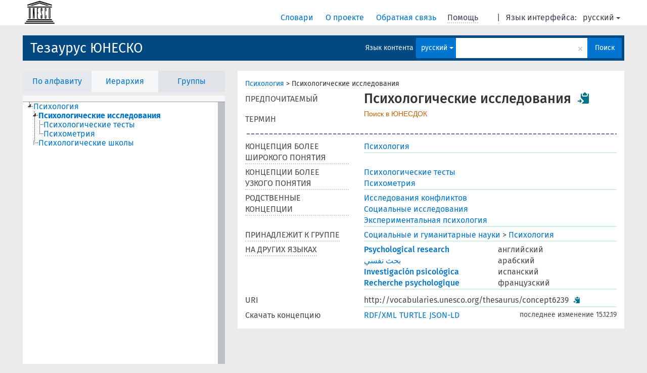

--- FILE ---
content_type: text/html; charset=UTF-8
request_url: https://vocabularies.unesco.org/browser/thesaurus/ru/page/?uri=http%3A%2F%2Fvocabularies.unesco.org%2Fthesaurus%2Fconcept6239
body_size: 6082
content:
<!DOCTYPE html>
<html dir="ltr" lang="ru">
<head>
<base href="https://vocabularies.unesco.org/browser/">
<link rel="shortcut icon" href="favicon.ico">
<meta http-equiv="X-UA-Compatible" content="IE=Edge">
<meta http-equiv="Content-Type" content="text/html; charset=UTF-8">
<meta name="viewport" content="width=device-width, initial-scale=1.0">
<link href="vendor/components/jqueryui/themes/cupertino/jquery-ui.min.css" media="screen, print" rel="stylesheet" type="text/css">
<link href="vendor/twitter/bootstrap/dist/css/bootstrap.min.css" media="screen, print" rel="stylesheet" type="text/css">
<link href="vendor/vakata/jstree/dist/themes/default/style.min.css" media="screen, print" rel="stylesheet" type="text/css">
<link href="vendor/davidstutz/bootstrap-multiselect/dist/css/bootstrap-multiselect.css" media="screen, print" rel="stylesheet" type="text/css">
<link href="resource/css/jquery.mCustomScrollbar.css" rel="stylesheet" type="text/css" />
<link href="resource/css/jquery.qtip.min.css" rel="stylesheet" type="text/css" />
<link href="resource/css/fira.css" media="screen, print" rel="stylesheet" type="text/css">
<link href="resource/css/styles.css" media="screen, print" rel="stylesheet" type="text/css">
<link href="resource/css/rtl.css" media="screen, print" rel="stylesheet" type="text/css">
<link href="resource/css/rtl-jquery.qtip.min.css" rel="stylesheet" type="text/css" />
<link href="resource/css/stylesheet.css" media="screen, print" rel="stylesheet" type="text/css">

<title>: thesaurus: Психологические исследования</title>
</head>
<body class="vocab-thesaurus">
  <div id="skiptocontent">
    <a href="thesaurus/ru/page/?uri=http%3A%2F%2Fvocabularies.unesco.org%2Fthesaurus%2Fconcept6239#maincontent">skip to main content</a>
  </div>
  <div class="topbar-white">    <div class="topbar topbar-white">
      <a  class="service-ru" href="ru/"><h1 id="service-name"></h1></a>
<div id="language" class="dropdown"><span class="navigation-font">|</span>
  <span class="navigation-font">Язык интерфейса:</span>
  <button type="button" class="btn btn-default dropdown-toggle navigation-font" data-toggle="dropdown">русский<span class="caret"></span></button>
  <ul class="dropdown-menu dropdown-menu-right">
      <li><a id="language-en" class="versal" href="thesaurus/en/page/?uri=http%3A%2F%2Fvocabularies.unesco.org%2Fthesaurus%2Fconcept6239"> English</a></li>
        <li><a id="language-fr" class="versal" href="thesaurus/fr/page/?uri=http%3A%2F%2Fvocabularies.unesco.org%2Fthesaurus%2Fconcept6239"> français</a></li>
        <li><a id="language-es" class="versal" href="thesaurus/es/page/?uri=http%3A%2F%2Fvocabularies.unesco.org%2Fthesaurus%2Fconcept6239"> español</a></li>
        <li><a id="language-ar" class="versal" href="thesaurus/ar/page/?uri=http%3A%2F%2Fvocabularies.unesco.org%2Fthesaurus%2Fconcept6239"> العربية</a></li>
          </ul>
</div>
<div id="navigation">
  <a href="ru/" id="navi1" class="navigation-font" >
  Словари  </a>
  <a href="ru/about" id="navi2" class="navigation-font">
  О проекте  </a>
  <a href="thesaurus/ru/feedback" id="navi3" class="navigation-font">
  Обратная связь  </a>
  <span id="navi4" title="Наведите указатель мыши на текст с пунктирным подчеркиванием, чтобы увидеть информацию о свойстве.<br /><br />Для сокращения поиска, пожалуйста, используйте символ * как в *животное или *патент*. В конце поисковых слов, поиск будет сокращён автоматически, даже если символ сокращения не введён вручную: таким образом, кот выдаст те же результаты, что и кот*.">
    <span class="navigation-font">Помощь</span>
  </span>
</div>

<!-- top-bar ENDS HERE -->
    </div>
  </div>    <div class="headerbar">
    <div class="row"><div class="headerbar-coloured"></div><div class="header-left">
  <h1><a href="thesaurus/ru/">Тезаурус ЮНЕСКО</a></h1>
</div>
<div class="header-float">

  <div class="search-vocab-text"><p>Язык контента</p></div>    <form class="navbar-form" role="search" name="text-search" action="thesaurus/ru/search">
    <input style="display: none" name="clang" value="ru" id="lang-input">
    <div class="input-group">
      <div class="input-group-btn">
        <label class="sr-only" for="lang-dropdown-toggle">Язык контента и поиска</label>
        <button type="button" class="btn btn-default dropdown-toggle" data-toggle="dropdown" id="lang-dropdown-toggle">русский</button>
        <ul class="dropdown-menu">
                            <li><a href="thesaurus/ru/page/?clang=en&amp;uri=http%3A%2F%2Fvocabularies.unesco.org%2Fthesaurus%2Fconcept6239" class="lang-button" hreflang="en">английский</a></li>
                    <li><a href="thesaurus/ru/page/?clang=ar&amp;uri=http%3A%2F%2Fvocabularies.unesco.org%2Fthesaurus%2Fconcept6239" class="lang-button" hreflang="ar">арабский</a></li>
                    <li><a href="thesaurus/ru/page/?clang=es&amp;uri=http%3A%2F%2Fvocabularies.unesco.org%2Fthesaurus%2Fconcept6239" class="lang-button" hreflang="es">испанский</a></li>
                    <li><a href="thesaurus/ru/page/?uri=http%3A%2F%2Fvocabularies.unesco.org%2Fthesaurus%2Fconcept6239" class="lang-button" hreflang="ru">русский</a></li>
                    <li><a href="thesaurus/ru/page/?clang=fr&amp;uri=http%3A%2F%2Fvocabularies.unesco.org%2Fthesaurus%2Fconcept6239" class="lang-button" hreflang="fr">французский</a></li>
                            <li><a href="thesaurus/ru/page/?uri=http://vocabularies.unesco.org/thesaurus/concept6239&clang=ru&anylang=on" class="lang-button lang-button-all">Любой язык</a><input name="anylang" type="checkbox"></li>
        </ul>
      </div><!-- /btn-group -->
      <label class="sr-only" for="search-field">Введите термин для поиска</label>
      <input id="search-field" type="text" class="form-control" name="q" value="">
      <div class="input-group-btn">
        <label class="sr-only" for="search-all-button">Найти</label>
        <button id="search-all-button" type="submit" class="btn btn-primary">Поиск</button>
      </div>
    </div>
    <div id="search-from-all-vocabularies-radio-buttons">
      <input type="radio" id="all-languages-true" name="anylang" value="on"
      onClick="createCookie('SKOSMOS_SEARCH_ALL', this.value , 365);" />
    </div>
      </form>
</div>
</div>  </div>
    <div class="main-container">
        <div id="sidebar">
                <div class="sidebar-buttons">
        <ul class="nav nav-tabs">
                                            <li id="alpha"><a href="thesaurus/ru/index">По алфавиту</a></li>
                          <li id="hierarchy" class="active"><a href="#" id="hier-trigger">Иерархия</a></li>
                          <li id="groups"><a href="thesaurus/ru/groups">Группы</a></li>
                                                  </ul>
      </div>
              <ul class="pagination">
                </ul>
      
      <div class="sidebar-grey  concept-hierarchy">
        <div id="alphabetical-menu">
                  </div>
              </div>
              </div>
    
            <div id="maincontent">
                  <div class="content">
                           <div class="concept-info">
      <div class="concept-main">
                                            <div class="crumb-path">
                        <a class="propertyvalue bread-crumb" href="thesaurus/ru/page/?uri=http%3A%2F%2Fvocabularies.unesco.org%2Fthesaurus%2Fconcept392">Психология</a><span class="bread-crumb"> > </span>
                                                <span class="bread-crumb propertylabel-pink">Психологические исследования</span>
                                                </div>
                              <div class="row"><div class="property-label property-label-pref"><span class="versal">ПРЕДПОЧИТАЕМЫЙ ТЕРМИН</span></div><div class="property-value-column"><span class="prefLabel conceptlabel" id="pref-label">Психологические исследования</span>        &nbsp;<button type="button" data-toggle="tooltip" data-placement="button" title="Copy to clipboard" class="btn btn-default btn-xs copy-clipboard" for="#pref-label"><span class="glyphicon glyphicon-copy" aria-hidden="true"></span></button><!-- inclusion du lien de recherche -->
        		&nbsp;
				    
		        <a class="unesdoc" href="https://unesdoc.unesco.org/query?q=subjectConcept_s:concept6239&locale=ru&queryDisplay=Психологические исследования" target="_blank" title="Поиск в ЮНЕСДОК – цифровом репозитории и библиотечном каталоге ЮНЕСКО">
                Поиск в ЮНЕСДОК
        </a><!-- fin inclusion du lien de recherche --></div><div class="col-md-12"><div class="preflabel-spacer"></div></div></div>                       <div class="row">
          <div class="property-label">
            <span class="versal property-click" title="Концепция более широкого понятия">КОНЦЕПЦИЯ БОЛЕЕ ШИРОКОГО ПОНЯТИЯ</span>
          </div>
          <div class="property-value-column"><div class="property-value-wrapper">
                <ul>
                     <li>
                                                                               <a href="thesaurus/ru/page/?uri=http%3A%2F%2Fvocabularies.unesco.org%2Fthesaurus%2Fconcept392"> Психология</a>
                                                                                                      </li>
                </ul>
                </div></div></div>
                               <div class="row">
          <div class="property-label">
            <span class="versal property-click" title="Концепции более узкого понятия.">КОНЦЕПЦИИ БОЛЕЕ УЗКОГО ПОНЯТИЯ</span>
          </div>
          <div class="property-value-column"><div class="property-value-wrapper">
                <ul>
                     <li>
                                                                               <a href="thesaurus/ru/page/?uri=http%3A%2F%2Fvocabularies.unesco.org%2Fthesaurus%2Fconcept9430"> Психологические тесты</a>
                                                                                                      </li>
                     <li>
                                                                               <a href="thesaurus/ru/page/?uri=http%3A%2F%2Fvocabularies.unesco.org%2Fthesaurus%2Fconcept15670"> Психометрия</a>
                                                                                                      </li>
                </ul>
                </div></div></div>
                               <div class="row">
          <div class="property-label">
            <span class="versal property-click" title="Концепции, связанные с этой концепцией.">РОДСТВЕННЫЕ КОНЦЕПЦИИ</span>
          </div>
          <div class="property-value-column"><div class="property-value-wrapper">
                <ul>
                     <li>
                                                                               <a href="thesaurus/ru/page/?uri=http%3A%2F%2Fvocabularies.unesco.org%2Fthesaurus%2Fconcept6236"> Исследования конфликтов</a>
                                                                                                      </li>
                     <li>
                                                                               <a href="thesaurus/ru/page/?uri=http%3A%2F%2Fvocabularies.unesco.org%2Fthesaurus%2Fconcept378"> Социальные исследования</a>
                                                                                                      </li>
                     <li>
                                                                               <a href="thesaurus/ru/page/?uri=http%3A%2F%2Fvocabularies.unesco.org%2Fthesaurus%2Fconcept10602"> Экспериментальная психология</a>
                                                                                                      </li>
                </ul>
                </div></div></div>
                          <div class="row">
        <div class="property-label"><span class="versal property-click" title="Группа, которой принадлежит концепция." >ПРИНАДЛЕЖИТ К ГРУППЕ</span></div>
        <div class="property-value-column"><div class="property-value-wrapper">
          <ul>
                        <li>
                              <a class="versal" href="thesaurus/ru/page/?uri=http%3A%2F%2Fvocabularies.unesco.org%2Fthesaurus%2Fdomain4">Социальные и гуманитарные науки</a>
                <span class="versal"> &#62; </span>                              <a class="versal" href="thesaurus/ru/page/?uri=http%3A%2F%2Fvocabularies.unesco.org%2Fthesaurus%2Fmt4.10">Психология</a>
                                            </li>
                    </ul>
        </div></div>
      </div>
                        <div class="row">
        <div class="property-label"><span class="versal property-click" title="Термины для концепции на других языках." >НА ДРУГИХ ЯЗЫКАХ</span></div>
        <div class="property-value-column"><div class="property-value-wrapper">
                                              <div class="row other-languages first-of-language">
                <div class="col-xs-6 versal versal-pref"><a href='thesaurus/ru/page/?clang=en&amp;uri=http%3A%2F%2Fvocabularies.unesco.org%2Fthesaurus%2Fconcept6239' hreflang='en'>Psychological research</a></div>
                <div class="col-xs-6 versal"><p>английский</p></div>
              </div>
                                                              <div class="row other-languages first-of-language">
                <div class="col-xs-6 versal versal-pref"><a href='thesaurus/ru/page/?clang=ar&amp;uri=http%3A%2F%2Fvocabularies.unesco.org%2Fthesaurus%2Fconcept6239' hreflang='ar'>بحث نفسي</a></div>
                <div class="col-xs-6 versal"><p>арабский</p></div>
              </div>
                                                              <div class="row other-languages first-of-language">
                <div class="col-xs-6 versal versal-pref"><a href='thesaurus/ru/page/?clang=es&amp;uri=http%3A%2F%2Fvocabularies.unesco.org%2Fthesaurus%2Fconcept6239' hreflang='es'>Investigación psicológica</a></div>
                <div class="col-xs-6 versal"><p>испанский</p></div>
              </div>
                                                              <div class="row other-languages first-of-language">
                <div class="col-xs-6 versal versal-pref"><a href='thesaurus/ru/page/?clang=fr&amp;uri=http%3A%2F%2Fvocabularies.unesco.org%2Fthesaurus%2Fconcept6239' hreflang='fr'>Recherche psychologique</a></div>
                <div class="col-xs-6 versal"><p>французский</p></div>
              </div>
                                              </div>
        </div></div>
              <div class="row">
            <div class="property-label"><span class="versal">URI</span></div>
            <div class="property-value-column"><div class="property-value-wrapper"><span class="versal uri-input-box" id="uri-input-box">http://vocabularies.unesco.org/thesaurus/concept6239</span> <button type="button" data-toggle="tooltip" data-placement="button" title="Copy to clipboard" class="btn btn-default btn-xs copy-clipboard" for="#uri-input-box"><span class="glyphicon glyphicon-copy" aria-hidden="true"></span></button></div></div>
        </div>
        <div class="row">
            <div class="property-label"><span class="versal">Скачать концепцию</span></div>
            <div class="property-value-column">
<span class="versal concept-download-links"><a href="rest/v1/thesaurus/data?uri=http%3A%2F%2Fvocabularies.unesco.org%2Fthesaurus%2Fconcept6239&amp;format=application/rdf%2Bxml">RDF/XML</a>
          <a href="rest/v1/thesaurus/data?uri=http%3A%2F%2Fvocabularies.unesco.org%2Fthesaurus%2Fconcept6239&amp;format=text/turtle">
            TURTLE</a>
          <a href="rest/v1/thesaurus/data?uri=http%3A%2F%2Fvocabularies.unesco.org%2Fthesaurus%2Fconcept6239&amp;format=application/ld%2Bjson">JSON-LD</a>
        </span><span class="versal date-info"> последнее изменение 15.12.19</span>            </div>
        </div>
      </div>
                </div>
    
        </div>
    </div>
            <footer id="footer"></footer>
  </div>
  <script type="text/javascript">
<!-- translations needed in javascript -->
var noResultsTranslation = "Нет результатов";
var loading_text = "Загружается";
var jstree_loading = "Загружается ...";
var results_disp = "Все результаты показаны: %d";
var all_vocabs  = "из всех";
var n_selected = "выбранно";
var missing_value = "Значение является обязательным и не может быть пустым";
var expand = "Show all breadcrumb paths";
var hiertrans = "Иерархия";

<!-- variables passed through to javascript -->
var lang = "ru";
var content_lang = "ru";
var vocab = "thesaurus";
var uri = "http://vocabularies.unesco.org/thesaurus/concept6239";
var prefLabels = [{"lang": "ru","label": "Психологические исследования"},{"lang": "en", "label": "Psychological research"},{"lang": "ar", "label": "بحث نفسي"},{"lang": "es", "label": "Investigación psicológica"},{"lang": "fr", "label": "Recherche psychologique"}];
var uriSpace = "https://vocabularies.unesco.org/thesaurus/";
var showNotation = true;
var languageOrder = ["ru","en","ar","es","fr"];
</script>

<script type="application/ld+json">
{"@context":{"skos":"http://www.w3.org/2004/02/skos/core#","isothes":"http://purl.org/iso25964/skos-thes#","rdfs":"http://www.w3.org/2000/01/rdf-schema#","owl":"http://www.w3.org/2002/07/owl#","dct":"http://purl.org/dc/terms/","dc11":"http://purl.org/dc/elements/1.1/","uri":"@id","type":"@type","lang":"@language","value":"@value","graph":"@graph","label":"rdfs:label","prefLabel":"skos:prefLabel","altLabel":"skos:altLabel","hiddenLabel":"skos:hiddenLabel","broader":"skos:broader","narrower":"skos:narrower","related":"skos:related","inScheme":"skos:inScheme","schema":"http://schema.org/","wd":"http://www.wikidata.org/entity/","wdt":"http://www.wikidata.org/prop/direct/","thesaurus":"https://vocabularies.unesco.org/thesaurus/"},"graph":[{"uri":"http://vocabularies.unesco.org/thesaurus","type":"skos:ConceptScheme","prefLabel":[{"lang":"en","value":"UNESCO Thesaurus"},{"lang":"fr","value":"Thésaurus de l'UNESCO"},{"lang":"ru","value":"Тезаурус ЮНЕСКО"},{"lang":"ar","value":"مكنز اليونسكو"},{"lang":"es","value":"Tesauro de la UNESCO"}]},{"uri":"http://vocabularies.unesco.org/thesaurus/concept10602","type":"skos:Concept","prefLabel":[{"lang":"es","value":"Psicología experimental"},{"lang":"ru","value":"Экспериментальная психология"},{"lang":"en","value":"Experimental psychology"},{"lang":"ar","value":"علم النفس التجريبي"},{"lang":"fr","value":"Psychologie expérimentale"}],"related":{"uri":"http://vocabularies.unesco.org/thesaurus/concept6239"}},{"uri":"http://vocabularies.unesco.org/thesaurus/concept15670","type":"skos:Concept","broader":{"uri":"http://vocabularies.unesco.org/thesaurus/concept6239"},"prefLabel":[{"lang":"ru","value":"Психометрия"},{"lang":"es","value":"Psicometría"},{"lang":"en","value":"Psychometrics"},{"lang":"fr","value":"Psychométrie"},{"lang":"ar","value":"قياسات نفسية"}]},{"uri":"http://vocabularies.unesco.org/thesaurus/concept378","type":"skos:Concept","prefLabel":[{"lang":"ar","value":"بحث اجتماعي"},{"lang":"en","value":"Social research"},{"lang":"fr","value":"Recherche sociale"},{"lang":"es","value":"Investigación social"},{"lang":"ru","value":"Социальные исследования"}],"related":{"uri":"http://vocabularies.unesco.org/thesaurus/concept6239"}},{"uri":"http://vocabularies.unesco.org/thesaurus/concept392","type":"skos:Concept","narrower":{"uri":"http://vocabularies.unesco.org/thesaurus/concept6239"},"prefLabel":[{"lang":"en","value":"Psychology"},{"lang":"fr","value":"Psychologie"},{"lang":"ar","value":"علم النفس"},{"lang":"es","value":"Psicología"},{"lang":"ru","value":"Психология"}]},{"uri":"http://vocabularies.unesco.org/thesaurus/concept6236","type":"skos:Concept","prefLabel":[{"lang":"fr","value":"Recherche sur les conflits"},{"lang":"en","value":"Conflict research"},{"lang":"ar","value":"بحوث الصراع"},{"lang":"es","value":"Investigación sobre los conflictos"},{"lang":"ru","value":"Исследования конфликтов"}],"related":{"uri":"http://vocabularies.unesco.org/thesaurus/concept6239"}},{"uri":"http://vocabularies.unesco.org/thesaurus/concept6239","type":"skos:Concept","dct:modified":{"type":"http://www.w3.org/2001/XMLSchema#dateTime","value":"2019-12-15T14:08:05Z"},"broader":{"uri":"http://vocabularies.unesco.org/thesaurus/concept392"},"hiddenLabel":{"lang":"es","value":"Investigacion psicologica"},"inScheme":{"uri":"http://vocabularies.unesco.org/thesaurus"},"narrower":[{"uri":"http://vocabularies.unesco.org/thesaurus/concept15670"},{"uri":"http://vocabularies.unesco.org/thesaurus/concept9430"}],"prefLabel":[{"lang":"en","value":"Psychological research"},{"lang":"ru","value":"Психологические исследования"},{"lang":"fr","value":"Recherche psychologique"},{"lang":"ar","value":"بحث نفسي"},{"lang":"es","value":"Investigación psicológica"}],"related":[{"uri":"http://vocabularies.unesco.org/thesaurus/concept6236"},{"uri":"http://vocabularies.unesco.org/thesaurus/concept378"},{"uri":"http://vocabularies.unesco.org/thesaurus/concept10602"}]},{"uri":"http://vocabularies.unesco.org/thesaurus/concept9430","type":"skos:Concept","broader":{"uri":"http://vocabularies.unesco.org/thesaurus/concept6239"},"prefLabel":[{"lang":"ru","value":"Психологические тесты"},{"lang":"es","value":"Test psicológico"},{"lang":"ar","value":"اختبارات نفسية"},{"lang":"en","value":"Psychological tests"},{"lang":"fr","value":"Test psychologique"}]},{"uri":"http://vocabularies.unesco.org/thesaurus/domain4","type":["isothes:ConceptGroup","http://vocabularies.unesco.org/ontology#Domain","skos:Collection"],"skos:member":{"uri":"http://vocabularies.unesco.org/thesaurus/mt4.10"},"prefLabel":[{"lang":"ru","value":"Социальные и гуманитарные науки"},{"lang":"en","value":"Social and human sciences"},{"lang":"fr","value":"Sciences sociales et humaines"},{"lang":"ar","value":"علوم اجتماعية وانسانية"},{"lang":"es","value":"Ciencias sociales y humanas"}]},{"uri":"http://vocabularies.unesco.org/thesaurus/mt4.10","type":["isothes:ConceptGroup","http://vocabularies.unesco.org/ontology#MicroThesaurus","skos:Collection"],"skos:member":{"uri":"http://vocabularies.unesco.org/thesaurus/concept6239"},"prefLabel":[{"lang":"en","value":"Psychology"},{"lang":"fr","value":"Psychologie"},{"lang":"ar","value":"علم النفس"},{"lang":"es","value":"Psicología"},{"lang":"ru","value":"Психология"}]},{"uri":"skos:Concept","type":"owl:Class"}]}
</script>
<script type="text/javascript" src="vendor/components/jquery/jquery.min.js"></script>
<script type="text/javascript" src="vendor/components/jqueryui/jquery-ui.min.js"></script>
<script type="text/javascript" src="vendor/components/handlebars.js/handlebars.min.js"></script>
<script type="text/javascript" src="vendor/vakata/jstree/dist/jstree.min.js"></script>
<script type="text/javascript" src="vendor/twitter/typeahead.js/dist/typeahead.bundle.min.js"></script>
<script type="text/javascript" src="vendor/medialize/uri.js/src/URI.min.js"></script>
<script type="text/javascript" src="vendor/davidstutz/bootstrap-multiselect/dist/js/bootstrap-multiselect.js"></script>
<script type="text/javascript" src="vendor/twitter/bootstrap/dist/js/bootstrap.js"></script>
<script type="text/javascript" src="vendor/grimmlink/qtip2/dist/jquery.qtip.min.js"></script>
<script type="text/javascript" src="vendor/etdsolutions/waypoints/jquery.waypoints.min.js"></script>
<script type="text/javascript" src="vendor/newerton/jquery-mousewheel/jquery.mousewheel.min.js"></script>
<script type="text/javascript" src="vendor/pamelafox/lscache/lscache.min.js"></script>
<script type="text/javascript" src="vendor/malihu/malihu-custom-scrollbar-plugin/jquery.mCustomScrollbar.concat.min.js"></script>
<script type="text/javascript" src="resource/js/config.js"></script>
<script type="text/javascript" src="resource/js/hierarchy.js"></script>
<script type="text/javascript" src="resource/js/groups.js"></script>
<script type="text/javascript" src="resource/js/scripts.js"></script>
<script type="text/javascript" src="resource/js/docready.js"></script>

  <!-- If you want to include something (analytics script etc.) on all the pages insert it here. -->
<script>
  (function(i,s,o,g,r,a,m){i['GoogleAnalyticsObject']=r;i[r]=i[r]||function(){
  (i[r].q=i[r].q||[]).push(arguments)},i[r].l=1*new Date();a=s.createElement(o),
  m=s.getElementsByTagName(o)[0];a.async=1;a.src=g;m.parentNode.insertBefore(a,m)
  })(window,document,'script','//www.google-analytics.com/analytics.js','ga');
  ga('create', 'UA-5140528-3', 'auto');
  ga('send', 'pageview');
</script>

<!-- Google tag (gtag.js) -->
<script async src=https://www.googletagmanager.com/gtag/js?id=G-THLWYXDXL5></script> <script> window.dataLayer = window.dataLayer || []; function gtag(){dataLayer.push(arguments);} gtag('js', new Date()); gtag('config', 'G-THLWYXDXL5'); </script>
<!-- _  -->
  </body>
</html>


--- FILE ---
content_type: application/javascript
request_url: https://vocabularies.unesco.org/browser/vendor/medialize/uri.js/src/URI.min.js
body_size: 15152
content:
/*! URI.js v1.19.0 http://medialize.github.io/URI.js/ */
/* build contains: IPv6.js, punycode.js, SecondLevelDomains.js, URI.js, URITemplate.js */
(function(f,n){"object"===typeof module&&module.exports?module.exports=n():"function"===typeof define&&define.amd?define(n):f.IPv6=n(f)})(this,function(f){var n=f&&f.IPv6;return{best:function(h){h=h.toLowerCase().split(":");var k=h.length,b=8;""===h[0]&&""===h[1]&&""===h[2]?(h.shift(),h.shift()):""===h[0]&&""===h[1]?h.shift():""===h[k-1]&&""===h[k-2]&&h.pop();k=h.length;-1!==h[k-1].indexOf(".")&&(b=7);var q;for(q=0;q<k&&""!==h[q];q++);if(q<b)for(h.splice(q,1,"0000");h.length<b;)h.splice(q,0,"0000");
for(q=0;q<b;q++){k=h[q].split("");for(var f=0;3>f;f++)if("0"===k[0]&&1<k.length)k.splice(0,1);else break;h[q]=k.join("")}k=-1;var n=f=0,g=-1,p=!1;for(q=0;q<b;q++)p?"0"===h[q]?n+=1:(p=!1,n>f&&(k=g,f=n)):"0"===h[q]&&(p=!0,g=q,n=1);n>f&&(k=g,f=n);1<f&&h.splice(k,f,"");k=h.length;b="";""===h[0]&&(b=":");for(q=0;q<k;q++){b+=h[q];if(q===k-1)break;b+=":"}""===h[k-1]&&(b+=":");return b},noConflict:function(){f.IPv6===this&&(f.IPv6=n);return this}}});
(function(f){function n(b){throw new RangeError(w[b]);}function h(b,e){for(var g=b.length,h=[];g--;)h[g]=e(b[g]);return h}function k(b,e){var g=b.split("@"),f="";1<g.length&&(f=g[0]+"@",b=g[1]);b=b.replace(C,".");g=b.split(".");g=h(g,e).join(".");return f+g}function b(b){for(var e=[],g=0,h=b.length,f,a;g<h;)f=b.charCodeAt(g++),55296<=f&&56319>=f&&g<h?(a=b.charCodeAt(g++),56320==(a&64512)?e.push(((f&1023)<<10)+(a&1023)+65536):(e.push(f),g--)):e.push(f);return e}function q(b){return h(b,function(b){var e=
"";65535<b&&(b-=65536,e+=t(b>>>10&1023|55296),b=56320|b&1023);return e+=t(b)}).join("")}function z(b,e){return b+22+75*(26>b)-((0!=e)<<5)}function u(b,g,h){var f=0;b=h?e(b/700):b>>1;for(b+=e(b/g);455<b;f+=36)b=e(b/35);return e(f+36*b/(b+38))}function g(b){var g=[],h=b.length,f=0,k=128,a=72,c,d;var l=b.lastIndexOf("-");0>l&&(l=0);for(c=0;c<l;++c)128<=b.charCodeAt(c)&&n("not-basic"),g.push(b.charCodeAt(c));for(l=0<l?l+1:0;l<h;){c=f;var m=1;for(d=36;;d+=36){l>=h&&n("invalid-input");var x=b.charCodeAt(l++);
x=10>x-48?x-22:26>x-65?x-65:26>x-97?x-97:36;(36<=x||x>e((2147483647-f)/m))&&n("overflow");f+=x*m;var p=d<=a?1:d>=a+26?26:d-a;if(x<p)break;x=36-p;m>e(2147483647/x)&&n("overflow");m*=x}m=g.length+1;a=u(f-c,m,0==c);e(f/m)>2147483647-k&&n("overflow");k+=e(f/m);f%=m;g.splice(f++,0,k)}return q(g)}function p(g){var h,f,k,p=[];g=b(g);var a=g.length;var c=128;var d=0;var l=72;for(k=0;k<a;++k){var m=g[k];128>m&&p.push(t(m))}for((h=f=p.length)&&p.push("-");h<a;){var x=2147483647;for(k=0;k<a;++k)m=g[k],m>=c&&
m<x&&(x=m);var q=h+1;x-c>e((2147483647-d)/q)&&n("overflow");d+=(x-c)*q;c=x;for(k=0;k<a;++k)if(m=g[k],m<c&&2147483647<++d&&n("overflow"),m==c){var r=d;for(x=36;;x+=36){m=x<=l?1:x>=l+26?26:x-l;if(r<m)break;var A=r-m;r=36-m;p.push(t(z(m+A%r,0)));r=e(A/r)}p.push(t(z(r,0)));l=u(d,q,h==f);d=0;++h}++d;++c}return p.join("")}var D="object"==typeof exports&&exports&&!exports.nodeType&&exports,A="object"==typeof module&&module&&!module.nodeType&&module,B="object"==typeof global&&global;if(B.global===B||B.window===
B||B.self===B)f=B;var E=/^xn--/,r=/[^\x20-\x7E]/,C=/[\x2E\u3002\uFF0E\uFF61]/g,w={overflow:"Overflow: input needs wider integers to process","not-basic":"Illegal input >= 0x80 (not a basic code point)","invalid-input":"Invalid input"},e=Math.floor,t=String.fromCharCode,y;var v={version:"1.3.2",ucs2:{decode:b,encode:q},decode:g,encode:p,toASCII:function(b){return k(b,function(b){return r.test(b)?"xn--"+p(b):b})},toUnicode:function(b){return k(b,function(b){return E.test(b)?g(b.slice(4).toLowerCase()):
b})}};if("function"==typeof define&&"object"==typeof define.amd&&define.amd)define("punycode",function(){return v});else if(D&&A)if(module.exports==D)A.exports=v;else for(y in v)v.hasOwnProperty(y)&&(D[y]=v[y]);else f.punycode=v})(this);
(function(f,n){"object"===typeof module&&module.exports?module.exports=n():"function"===typeof define&&define.amd?define(n):f.SecondLevelDomains=n(f)})(this,function(f){var n=f&&f.SecondLevelDomains,h={list:{ac:" com gov mil net org ",ae:" ac co gov mil name net org pro sch ",af:" com edu gov net org ",al:" com edu gov mil net org ",ao:" co ed gv it og pb ",ar:" com edu gob gov int mil net org tur ",at:" ac co gv or ",au:" asn com csiro edu gov id net org ",ba:" co com edu gov mil net org rs unbi unmo unsa untz unze ",
bb:" biz co com edu gov info net org store tv ",bh:" biz cc com edu gov info net org ",bn:" com edu gov net org ",bo:" com edu gob gov int mil net org tv ",br:" adm adv agr am arq art ato b bio blog bmd cim cng cnt com coop ecn edu eng esp etc eti far flog fm fnd fot fst g12 ggf gov imb ind inf jor jus lel mat med mil mus net nom not ntr odo org ppg pro psc psi qsl rec slg srv tmp trd tur tv vet vlog wiki zlg ",bs:" com edu gov net org ",bz:" du et om ov rg ",ca:" ab bc mb nb nf nl ns nt nu on pe qc sk yk ",
ck:" biz co edu gen gov info net org ",cn:" ac ah bj com cq edu fj gd gov gs gx gz ha hb he hi hl hn jl js jx ln mil net nm nx org qh sc sd sh sn sx tj tw xj xz yn zj ",co:" com edu gov mil net nom org ",cr:" ac c co ed fi go or sa ",cy:" ac biz com ekloges gov ltd name net org parliament press pro tm ","do":" art com edu gob gov mil net org sld web ",dz:" art asso com edu gov net org pol ",ec:" com edu fin gov info med mil net org pro ",eg:" com edu eun gov mil name net org sci ",er:" com edu gov ind mil net org rochest w ",
es:" com edu gob nom org ",et:" biz com edu gov info name net org ",fj:" ac biz com info mil name net org pro ",fk:" ac co gov net nom org ",fr:" asso com f gouv nom prd presse tm ",gg:" co net org ",gh:" com edu gov mil org ",gn:" ac com gov net org ",gr:" com edu gov mil net org ",gt:" com edu gob ind mil net org ",gu:" com edu gov net org ",hk:" com edu gov idv net org ",hu:" 2000 agrar bolt casino city co erotica erotika film forum games hotel info ingatlan jogasz konyvelo lakas media news org priv reklam sex shop sport suli szex tm tozsde utazas video ",
id:" ac co go mil net or sch web ",il:" ac co gov idf k12 muni net org ","in":" ac co edu ernet firm gen gov i ind mil net nic org res ",iq:" com edu gov i mil net org ",ir:" ac co dnssec gov i id net org sch ",it:" edu gov ",je:" co net org ",jo:" com edu gov mil name net org sch ",jp:" ac ad co ed go gr lg ne or ",ke:" ac co go info me mobi ne or sc ",kh:" com edu gov mil net org per ",ki:" biz com de edu gov info mob net org tel ",km:" asso com coop edu gouv k medecin mil nom notaires pharmaciens presse tm veterinaire ",
kn:" edu gov net org ",kr:" ac busan chungbuk chungnam co daegu daejeon es gangwon go gwangju gyeongbuk gyeonggi gyeongnam hs incheon jeju jeonbuk jeonnam k kg mil ms ne or pe re sc seoul ulsan ",kw:" com edu gov net org ",ky:" com edu gov net org ",kz:" com edu gov mil net org ",lb:" com edu gov net org ",lk:" assn com edu gov grp hotel int ltd net ngo org sch soc web ",lr:" com edu gov net org ",lv:" asn com conf edu gov id mil net org ",ly:" com edu gov id med net org plc sch ",ma:" ac co gov m net org press ",
mc:" asso tm ",me:" ac co edu gov its net org priv ",mg:" com edu gov mil nom org prd tm ",mk:" com edu gov inf name net org pro ",ml:" com edu gov net org presse ",mn:" edu gov org ",mo:" com edu gov net org ",mt:" com edu gov net org ",mv:" aero biz com coop edu gov info int mil museum name net org pro ",mw:" ac co com coop edu gov int museum net org ",mx:" com edu gob net org ",my:" com edu gov mil name net org sch ",nf:" arts com firm info net other per rec store web ",ng:" biz com edu gov mil mobi name net org sch ",
ni:" ac co com edu gob mil net nom org ",np:" com edu gov mil net org ",nr:" biz com edu gov info net org ",om:" ac biz co com edu gov med mil museum net org pro sch ",pe:" com edu gob mil net nom org sld ",ph:" com edu gov i mil net ngo org ",pk:" biz com edu fam gob gok gon gop gos gov net org web ",pl:" art bialystok biz com edu gda gdansk gorzow gov info katowice krakow lodz lublin mil net ngo olsztyn org poznan pwr radom slupsk szczecin torun warszawa waw wroc wroclaw zgora ",pr:" ac biz com edu est gov info isla name net org pro prof ",
ps:" com edu gov net org plo sec ",pw:" belau co ed go ne or ",ro:" arts com firm info nom nt org rec store tm www ",rs:" ac co edu gov in org ",sb:" com edu gov net org ",sc:" com edu gov net org ",sh:" co com edu gov net nom org ",sl:" com edu gov net org ",st:" co com consulado edu embaixada gov mil net org principe saotome store ",sv:" com edu gob org red ",sz:" ac co org ",tr:" av bbs bel biz com dr edu gen gov info k12 name net org pol tel tsk tv web ",tt:" aero biz cat co com coop edu gov info int jobs mil mobi museum name net org pro tel travel ",
tw:" club com ebiz edu game gov idv mil net org ",mu:" ac co com gov net or org ",mz:" ac co edu gov org ",na:" co com ",nz:" ac co cri geek gen govt health iwi maori mil net org parliament school ",pa:" abo ac com edu gob ing med net nom org sld ",pt:" com edu gov int net nome org publ ",py:" com edu gov mil net org ",qa:" com edu gov mil net org ",re:" asso com nom ",ru:" ac adygeya altai amur arkhangelsk astrakhan bashkiria belgorod bir bryansk buryatia cbg chel chelyabinsk chita chukotka chuvashia com dagestan e-burg edu gov grozny int irkutsk ivanovo izhevsk jar joshkar-ola kalmykia kaluga kamchatka karelia kazan kchr kemerovo khabarovsk khakassia khv kirov koenig komi kostroma kranoyarsk kuban kurgan kursk lipetsk magadan mari mari-el marine mil mordovia mosreg msk murmansk nalchik net nnov nov novosibirsk nsk omsk orenburg org oryol penza perm pp pskov ptz rnd ryazan sakhalin samara saratov simbirsk smolensk spb stavropol stv surgut tambov tatarstan tom tomsk tsaritsyn tsk tula tuva tver tyumen udm udmurtia ulan-ude vladikavkaz vladimir vladivostok volgograd vologda voronezh vrn vyatka yakutia yamal yekaterinburg yuzhno-sakhalinsk ",
rw:" ac co com edu gouv gov int mil net ",sa:" com edu gov med net org pub sch ",sd:" com edu gov info med net org tv ",se:" a ac b bd c d e f g h i k l m n o org p parti pp press r s t tm u w x y z ",sg:" com edu gov idn net org per ",sn:" art com edu gouv org perso univ ",sy:" com edu gov mil net news org ",th:" ac co go in mi net or ",tj:" ac biz co com edu go gov info int mil name net nic org test web ",tn:" agrinet com defense edunet ens fin gov ind info intl mincom nat net org perso rnrt rns rnu tourism ",
tz:" ac co go ne or ",ua:" biz cherkassy chernigov chernovtsy ck cn co com crimea cv dn dnepropetrovsk donetsk dp edu gov if in ivano-frankivsk kh kharkov kherson khmelnitskiy kiev kirovograd km kr ks kv lg lugansk lutsk lviv me mk net nikolaev od odessa org pl poltava pp rovno rv sebastopol sumy te ternopil uzhgorod vinnica vn zaporizhzhe zhitomir zp zt ",ug:" ac co go ne or org sc ",uk:" ac bl british-library co cym gov govt icnet jet lea ltd me mil mod national-library-scotland nel net nhs nic nls org orgn parliament plc police sch scot soc ",
us:" dni fed isa kids nsn ",uy:" com edu gub mil net org ",ve:" co com edu gob info mil net org web ",vi:" co com k12 net org ",vn:" ac biz com edu gov health info int name net org pro ",ye:" co com gov ltd me net org plc ",yu:" ac co edu gov org ",za:" ac agric alt bourse city co cybernet db edu gov grondar iaccess imt inca landesign law mil net ngo nis nom olivetti org pix school tm web ",zm:" ac co com edu gov net org sch ",com:"ar br cn de eu gb gr hu jpn kr no qc ru sa se uk us uy za ",net:"gb jp se uk ",
org:"ae",de:"com "},has:function(f){var b=f.lastIndexOf(".");if(0>=b||b>=f.length-1)return!1;var k=f.lastIndexOf(".",b-1);if(0>=k||k>=b-1)return!1;var n=h.list[f.slice(b+1)];return n?0<=n.indexOf(" "+f.slice(k+1,b)+" "):!1},is:function(f){var b=f.lastIndexOf(".");if(0>=b||b>=f.length-1||0<=f.lastIndexOf(".",b-1))return!1;var k=h.list[f.slice(b+1)];return k?0<=k.indexOf(" "+f.slice(0,b)+" "):!1},get:function(f){var b=f.lastIndexOf(".");if(0>=b||b>=f.length-1)return null;var k=f.lastIndexOf(".",b-1);
if(0>=k||k>=b-1)return null;var n=h.list[f.slice(b+1)];return!n||0>n.indexOf(" "+f.slice(k+1,b)+" ")?null:f.slice(k+1)},noConflict:function(){f.SecondLevelDomains===this&&(f.SecondLevelDomains=n);return this}};return h});
(function(f,n){"object"===typeof module&&module.exports?module.exports=n(require("./punycode"),require("./IPv6"),require("./SecondLevelDomains")):"function"===typeof define&&define.amd?define(["./punycode","./IPv6","./SecondLevelDomains"],n):f.URI=n(f.punycode,f.IPv6,f.SecondLevelDomains,f)})(this,function(f,n,h,k){function b(a,c){var d=1<=arguments.length,l=2<=arguments.length;if(!(this instanceof b))return d?l?new b(a,c):new b(a):new b;if(void 0===a){if(d)throw new TypeError("undefined is not a valid argument for URI");
a="undefined"!==typeof location?location.href+"":""}if(null===a&&d)throw new TypeError("null is not a valid argument for URI");this.href(a);return void 0!==c?this.absoluteTo(c):this}function q(a){return a.replace(/([.*+?^=!:${}()|[\]\/\\])/g,"\\$1")}function z(a){return void 0===a?"Undefined":String(Object.prototype.toString.call(a)).slice(8,-1)}function u(a){return"Array"===z(a)}function g(a,c){var d={},b;if("RegExp"===z(c))d=null;else if(u(c)){var m=0;for(b=c.length;m<b;m++)d[c[m]]=!0}else d[c]=
!0;m=0;for(b=a.length;m<b;m++)if(d&&void 0!==d[a[m]]||!d&&c.test(a[m]))a.splice(m,1),b--,m--;return a}function p(a,c){var d;if(u(c)){var b=0;for(d=c.length;b<d;b++)if(!p(a,c[b]))return!1;return!0}var m=z(c);b=0;for(d=a.length;b<d;b++)if("RegExp"===m){if("string"===typeof a[b]&&a[b].match(c))return!0}else if(a[b]===c)return!0;return!1}function D(a,c){if(!u(a)||!u(c)||a.length!==c.length)return!1;a.sort();c.sort();for(var d=0,b=a.length;d<b;d++)if(a[d]!==c[d])return!1;return!0}function A(a){return a.replace(/^\/+|\/+$/g,
"")}function B(a){return escape(a)}function E(a){return encodeURIComponent(a).replace(/[!'()*]/g,B).replace(/\*/g,"%2A")}function r(a){return function(c,d){if(void 0===c)return this._parts[a]||"";this._parts[a]=c||null;this.build(!d);return this}}function C(a,c){return function(d,b){if(void 0===d)return this._parts[a]||"";null!==d&&(d+="",d.charAt(0)===c&&(d=d.substring(1)));this._parts[a]=d;this.build(!b);return this}}var w=k&&k.URI;b.version="1.19.0";var e=b.prototype,t=Object.prototype.hasOwnProperty;
b._parts=function(){return{protocol:null,username:null,password:null,hostname:null,urn:null,port:null,path:null,query:null,fragment:null,preventInvalidHostname:b.preventInvalidHostname,duplicateQueryParameters:b.duplicateQueryParameters,escapeQuerySpace:b.escapeQuerySpace}};b.preventInvalidHostname=!1;b.duplicateQueryParameters=!1;b.escapeQuerySpace=!0;b.protocol_expression=/^[a-z][a-z0-9.+-]*$/i;b.idn_expression=/[^a-z0-9\._-]/i;b.punycode_expression=/(xn--)/i;b.ip4_expression=/^\d{1,3}\.\d{1,3}\.\d{1,3}\.\d{1,3}$/;
b.ip6_expression=/^\s*((([0-9A-Fa-f]{1,4}:){7}([0-9A-Fa-f]{1,4}|:))|(([0-9A-Fa-f]{1,4}:){6}(:[0-9A-Fa-f]{1,4}|((25[0-5]|2[0-4]\d|1\d\d|[1-9]?\d)(\.(25[0-5]|2[0-4]\d|1\d\d|[1-9]?\d)){3})|:))|(([0-9A-Fa-f]{1,4}:){5}(((:[0-9A-Fa-f]{1,4}){1,2})|:((25[0-5]|2[0-4]\d|1\d\d|[1-9]?\d)(\.(25[0-5]|2[0-4]\d|1\d\d|[1-9]?\d)){3})|:))|(([0-9A-Fa-f]{1,4}:){4}(((:[0-9A-Fa-f]{1,4}){1,3})|((:[0-9A-Fa-f]{1,4})?:((25[0-5]|2[0-4]\d|1\d\d|[1-9]?\d)(\.(25[0-5]|2[0-4]\d|1\d\d|[1-9]?\d)){3}))|:))|(([0-9A-Fa-f]{1,4}:){3}(((:[0-9A-Fa-f]{1,4}){1,4})|((:[0-9A-Fa-f]{1,4}){0,2}:((25[0-5]|2[0-4]\d|1\d\d|[1-9]?\d)(\.(25[0-5]|2[0-4]\d|1\d\d|[1-9]?\d)){3}))|:))|(([0-9A-Fa-f]{1,4}:){2}(((:[0-9A-Fa-f]{1,4}){1,5})|((:[0-9A-Fa-f]{1,4}){0,3}:((25[0-5]|2[0-4]\d|1\d\d|[1-9]?\d)(\.(25[0-5]|2[0-4]\d|1\d\d|[1-9]?\d)){3}))|:))|(([0-9A-Fa-f]{1,4}:){1}(((:[0-9A-Fa-f]{1,4}){1,6})|((:[0-9A-Fa-f]{1,4}){0,4}:((25[0-5]|2[0-4]\d|1\d\d|[1-9]?\d)(\.(25[0-5]|2[0-4]\d|1\d\d|[1-9]?\d)){3}))|:))|(:(((:[0-9A-Fa-f]{1,4}){1,7})|((:[0-9A-Fa-f]{1,4}){0,5}:((25[0-5]|2[0-4]\d|1\d\d|[1-9]?\d)(\.(25[0-5]|2[0-4]\d|1\d\d|[1-9]?\d)){3}))|:)))(%.+)?\s*$/;
b.find_uri_expression=/\b((?:[a-z][\w-]+:(?:\/{1,3}|[a-z0-9%])|www\d{0,3}[.]|[a-z0-9.\-]+[.][a-z]{2,4}\/)(?:[^\s()<>]+|\(([^\s()<>]+|(\([^\s()<>]+\)))*\))+(?:\(([^\s()<>]+|(\([^\s()<>]+\)))*\)|[^\s`!()\[\]{};:'".,<>?\u00ab\u00bb\u201c\u201d\u2018\u2019]))/ig;b.findUri={start:/\b(?:([a-z][a-z0-9.+-]*:\/\/)|www\.)/gi,end:/[\s\r\n]|$/,trim:/[`!()\[\]{};:'".,<>?\u00ab\u00bb\u201c\u201d\u201e\u2018\u2019]+$/,parens:/(\([^\)]*\)|\[[^\]]*\]|\{[^}]*\}|<[^>]*>)/g};b.defaultPorts={http:"80",https:"443",ftp:"21",
gopher:"70",ws:"80",wss:"443"};b.hostProtocols=["http","https"];b.invalid_hostname_characters=/[^a-zA-Z0-9\.\-:_]/;b.domAttributes={a:"href",blockquote:"cite",link:"href",base:"href",script:"src",form:"action",img:"src",area:"href",iframe:"src",embed:"src",source:"src",track:"src",input:"src",audio:"src",video:"src"};b.getDomAttribute=function(a){if(a&&a.nodeName){var c=a.nodeName.toLowerCase();if("input"!==c||"image"===a.type)return b.domAttributes[c]}};b.encode=E;b.decode=decodeURIComponent;b.iso8859=
function(){b.encode=escape;b.decode=unescape};b.unicode=function(){b.encode=E;b.decode=decodeURIComponent};b.characters={pathname:{encode:{expression:/%(24|26|2B|2C|3B|3D|3A|40)/ig,map:{"%24":"$","%26":"&","%2B":"+","%2C":",","%3B":";","%3D":"=","%3A":":","%40":"@"}},decode:{expression:/[\/\?#]/g,map:{"/":"%2F","?":"%3F","#":"%23"}}},reserved:{encode:{expression:/%(21|23|24|26|27|28|29|2A|2B|2C|2F|3A|3B|3D|3F|40|5B|5D)/ig,map:{"%3A":":","%2F":"/","%3F":"?","%23":"#","%5B":"[","%5D":"]","%40":"@",
"%21":"!","%24":"$","%26":"&","%27":"'","%28":"(","%29":")","%2A":"*","%2B":"+","%2C":",","%3B":";","%3D":"="}}},urnpath:{encode:{expression:/%(21|24|27|28|29|2A|2B|2C|3B|3D|40)/ig,map:{"%21":"!","%24":"$","%27":"'","%28":"(","%29":")","%2A":"*","%2B":"+","%2C":",","%3B":";","%3D":"=","%40":"@"}},decode:{expression:/[\/\?#:]/g,map:{"/":"%2F","?":"%3F","#":"%23",":":"%3A"}}}};b.encodeQuery=function(a,c){var d=b.encode(a+"");void 0===c&&(c=b.escapeQuerySpace);return c?d.replace(/%20/g,"+"):d};b.decodeQuery=
function(a,c){a+="";void 0===c&&(c=b.escapeQuerySpace);try{return b.decode(c?a.replace(/\+/g,"%20"):a)}catch(d){return a}};var y={encode:"encode",decode:"decode"},v,F=function(a,c){return function(d){try{return b[c](d+"").replace(b.characters[a][c].expression,function(d){return b.characters[a][c].map[d]})}catch(l){return d}}};for(v in y)b[v+"PathSegment"]=F("pathname",y[v]),b[v+"UrnPathSegment"]=F("urnpath",y[v]);y=function(a,c,d){return function(l){var m=d?function(a){return b[c](b[d](a))}:b[c];
l=(l+"").split(a);for(var e=0,g=l.length;e<g;e++)l[e]=m(l[e]);return l.join(a)}};b.decodePath=y("/","decodePathSegment");b.decodeUrnPath=y(":","decodeUrnPathSegment");b.recodePath=y("/","encodePathSegment","decode");b.recodeUrnPath=y(":","encodeUrnPathSegment","decode");b.encodeReserved=F("reserved","encode");b.parse=function(a,c){c||(c={preventInvalidHostname:b.preventInvalidHostname});var d=a.indexOf("#");-1<d&&(c.fragment=a.substring(d+1)||null,a=a.substring(0,d));d=a.indexOf("?");-1<d&&(c.query=
a.substring(d+1)||null,a=a.substring(0,d));"//"===a.substring(0,2)?(c.protocol=null,a=a.substring(2),a=b.parseAuthority(a,c)):(d=a.indexOf(":"),-1<d&&(c.protocol=a.substring(0,d)||null,c.protocol&&!c.protocol.match(b.protocol_expression)?c.protocol=void 0:"//"===a.substring(d+1,d+3)?(a=a.substring(d+3),a=b.parseAuthority(a,c)):(a=a.substring(d+1),c.urn=!0)));c.path=a;return c};b.parseHost=function(a,c){a||(a="");a=a.replace(/\\/g,"/");var d=a.indexOf("/");-1===d&&(d=a.length);if("["===a.charAt(0)){var l=
a.indexOf("]");c.hostname=a.substring(1,l)||null;c.port=a.substring(l+2,d)||null;"/"===c.port&&(c.port=null)}else{var m=a.indexOf(":");l=a.indexOf("/");m=a.indexOf(":",m+1);-1!==m&&(-1===l||m<l)?(c.hostname=a.substring(0,d)||null,c.port=null):(l=a.substring(0,d).split(":"),c.hostname=l[0]||null,c.port=l[1]||null)}c.hostname&&"/"!==a.substring(d).charAt(0)&&(d++,a="/"+a);c.preventInvalidHostname&&b.ensureValidHostname(c.hostname,c.protocol);c.port&&b.ensureValidPort(c.port);return a.substring(d)||
"/"};b.parseAuthority=function(a,c){a=b.parseUserinfo(a,c);return b.parseHost(a,c)};b.parseUserinfo=function(a,c){var d=a.indexOf("/"),l=a.lastIndexOf("@",-1<d?d:a.length-1);-1<l&&(-1===d||l<d)?(d=a.substring(0,l).split(":"),c.username=d[0]?b.decode(d[0]):null,d.shift(),c.password=d[0]?b.decode(d.join(":")):null,a=a.substring(l+1)):(c.username=null,c.password=null);return a};b.parseQuery=function(a,c){if(!a)return{};a=a.replace(/&+/g,"&").replace(/^\?*&*|&+$/g,"");if(!a)return{};for(var d={},l=a.split("&"),
m=l.length,e,g,f=0;f<m;f++)if(e=l[f].split("="),g=b.decodeQuery(e.shift(),c),e=e.length?b.decodeQuery(e.join("="),c):null,t.call(d,g)){if("string"===typeof d[g]||null===d[g])d[g]=[d[g]];d[g].push(e)}else d[g]=e;return d};b.build=function(a){var c="";a.protocol&&(c+=a.protocol+":");a.urn||!c&&!a.hostname||(c+="//");c+=b.buildAuthority(a)||"";"string"===typeof a.path&&("/"!==a.path.charAt(0)&&"string"===typeof a.hostname&&(c+="/"),c+=a.path);"string"===typeof a.query&&a.query&&(c+="?"+a.query);"string"===
typeof a.fragment&&a.fragment&&(c+="#"+a.fragment);return c};b.buildHost=function(a){var c="";if(a.hostname)c=b.ip6_expression.test(a.hostname)?c+("["+a.hostname+"]"):c+a.hostname;else return"";a.port&&(c+=":"+a.port);return c};b.buildAuthority=function(a){return b.buildUserinfo(a)+b.buildHost(a)};b.buildUserinfo=function(a){var c="";a.username&&(c+=b.encode(a.username));a.password&&(c+=":"+b.encode(a.password));c&&(c+="@");return c};b.buildQuery=function(a,c,d){var l="",m,e;for(m in a)if(t.call(a,
m)&&m)if(u(a[m])){var g={};var f=0;for(e=a[m].length;f<e;f++)void 0!==a[m][f]&&void 0===g[a[m][f]+""]&&(l+="&"+b.buildQueryParameter(m,a[m][f],d),!0!==c&&(g[a[m][f]+""]=!0))}else void 0!==a[m]&&(l+="&"+b.buildQueryParameter(m,a[m],d));return l.substring(1)};b.buildQueryParameter=function(a,c,d){return b.encodeQuery(a,d)+(null!==c?"="+b.encodeQuery(c,d):"")};b.addQuery=function(a,c,d){if("object"===typeof c)for(var l in c)t.call(c,l)&&b.addQuery(a,l,c[l]);else if("string"===typeof c)void 0===a[c]?
a[c]=d:("string"===typeof a[c]&&(a[c]=[a[c]]),u(d)||(d=[d]),a[c]=(a[c]||[]).concat(d));else throw new TypeError("URI.addQuery() accepts an object, string as the name parameter");};b.setQuery=function(a,c,d){if("object"===typeof c)for(var l in c)t.call(c,l)&&b.setQuery(a,l,c[l]);else if("string"===typeof c)a[c]=void 0===d?null:d;else throw new TypeError("URI.setQuery() accepts an object, string as the name parameter");};b.removeQuery=function(a,c,d){var l;if(u(c))for(d=0,l=c.length;d<l;d++)a[c[d]]=
void 0;else if("RegExp"===z(c))for(l in a)c.test(l)&&(a[l]=void 0);else if("object"===typeof c)for(l in c)t.call(c,l)&&b.removeQuery(a,l,c[l]);else if("string"===typeof c)void 0!==d?"RegExp"===z(d)?!u(a[c])&&d.test(a[c])?a[c]=void 0:a[c]=g(a[c],d):a[c]!==String(d)||u(d)&&1!==d.length?u(a[c])&&(a[c]=g(a[c],d)):a[c]=void 0:a[c]=void 0;else throw new TypeError("URI.removeQuery() accepts an object, string, RegExp as the first parameter");};b.hasQuery=function(a,c,d,l){switch(z(c)){case "String":break;
case "RegExp":for(var m in a)if(t.call(a,m)&&c.test(m)&&(void 0===d||b.hasQuery(a,m,d)))return!0;return!1;case "Object":for(var e in c)if(t.call(c,e)&&!b.hasQuery(a,e,c[e]))return!1;return!0;default:throw new TypeError("URI.hasQuery() accepts a string, regular expression or object as the name parameter");}switch(z(d)){case "Undefined":return c in a;case "Boolean":return a=!(u(a[c])?!a[c].length:!a[c]),d===a;case "Function":return!!d(a[c],c,a);case "Array":return u(a[c])?(l?p:D)(a[c],d):!1;case "RegExp":return u(a[c])?
l?p(a[c],d):!1:!(!a[c]||!a[c].match(d));case "Number":d=String(d);case "String":return u(a[c])?l?p(a[c],d):!1:a[c]===d;default:throw new TypeError("URI.hasQuery() accepts undefined, boolean, string, number, RegExp, Function as the value parameter");}};b.joinPaths=function(){for(var a=[],c=[],d=0,l=0;l<arguments.length;l++){var m=new b(arguments[l]);a.push(m);m=m.segment();for(var e=0;e<m.length;e++)"string"===typeof m[e]&&c.push(m[e]),m[e]&&d++}if(!c.length||!d)return new b("");c=(new b("")).segment(c);
""!==a[0].path()&&"/"!==a[0].path().slice(0,1)||c.path("/"+c.path());return c.normalize()};b.commonPath=function(a,c){var d=Math.min(a.length,c.length),b;for(b=0;b<d;b++)if(a.charAt(b)!==c.charAt(b)){b--;break}if(1>b)return a.charAt(0)===c.charAt(0)&&"/"===a.charAt(0)?"/":"";if("/"!==a.charAt(b)||"/"!==c.charAt(b))b=a.substring(0,b).lastIndexOf("/");return a.substring(0,b+1)};b.withinString=function(a,c,d){d||(d={});var l=d.start||b.findUri.start,m=d.end||b.findUri.end,e=d.trim||b.findUri.trim,g=
d.parens||b.findUri.parens,f=/[a-z0-9-]=["']?$/i;for(l.lastIndex=0;;){var h=l.exec(a);if(!h)break;var k=h.index;if(d.ignoreHtml){var p=a.slice(Math.max(k-3,0),k);if(p&&f.test(p))continue}var n=k+a.slice(k).search(m);p=a.slice(k,n);for(n=-1;;){var r=g.exec(p);if(!r)break;n=Math.max(n,r.index+r[0].length)}p=-1<n?p.slice(0,n)+p.slice(n).replace(e,""):p.replace(e,"");p.length<=h[0].length||d.ignore&&d.ignore.test(p)||(n=k+p.length,h=c(p,k,n,a),void 0===h?l.lastIndex=n:(h=String(h),a=a.slice(0,k)+h+a.slice(n),
l.lastIndex=k+h.length))}l.lastIndex=0;return a};b.ensureValidHostname=function(a,c){var d=!!a,l=!1;c&&(l=p(b.hostProtocols,c));if(l&&!d)throw new TypeError("Hostname cannot be empty, if protocol is "+c);if(a&&a.match(b.invalid_hostname_characters)){if(!f)throw new TypeError('Hostname "'+a+'" contains characters other than [A-Z0-9.-:_] and Punycode.js is not available');if(f.toASCII(a).match(b.invalid_hostname_characters))throw new TypeError('Hostname "'+a+'" contains characters other than [A-Z0-9.-:_]');
}};b.ensureValidPort=function(a){if(a){var c=Number(a);if(!(/^[0-9]+$/.test(c)&&0<c&&65536>c))throw new TypeError('Port "'+a+'" is not a valid port');}};b.noConflict=function(a){if(a)return a={URI:this.noConflict()},k.URITemplate&&"function"===typeof k.URITemplate.noConflict&&(a.URITemplate=k.URITemplate.noConflict()),k.IPv6&&"function"===typeof k.IPv6.noConflict&&(a.IPv6=k.IPv6.noConflict()),k.SecondLevelDomains&&"function"===typeof k.SecondLevelDomains.noConflict&&(a.SecondLevelDomains=k.SecondLevelDomains.noConflict()),
a;k.URI===this&&(k.URI=w);return this};e.build=function(a){if(!0===a)this._deferred_build=!0;else if(void 0===a||this._deferred_build)this._string=b.build(this._parts),this._deferred_build=!1;return this};e.clone=function(){return new b(this)};e.valueOf=e.toString=function(){return this.build(!1)._string};e.protocol=r("protocol");e.username=r("username");e.password=r("password");e.hostname=r("hostname");e.port=r("port");e.query=C("query","?");e.fragment=C("fragment","#");e.search=function(a,c){var b=
this.query(a,c);return"string"===typeof b&&b.length?"?"+b:b};e.hash=function(a,c){var b=this.fragment(a,c);return"string"===typeof b&&b.length?"#"+b:b};e.pathname=function(a,c){if(void 0===a||!0===a){var d=this._parts.path||(this._parts.hostname?"/":"");return a?(this._parts.urn?b.decodeUrnPath:b.decodePath)(d):d}this._parts.path=this._parts.urn?a?b.recodeUrnPath(a):"":a?b.recodePath(a):"/";this.build(!c);return this};e.path=e.pathname;e.href=function(a,c){var d;if(void 0===a)return this.toString();
this._string="";this._parts=b._parts();var l=a instanceof b,e="object"===typeof a&&(a.hostname||a.path||a.pathname);a.nodeName&&(e=b.getDomAttribute(a),a=a[e]||"",e=!1);!l&&e&&void 0!==a.pathname&&(a=a.toString());if("string"===typeof a||a instanceof String)this._parts=b.parse(String(a),this._parts);else if(l||e)for(d in l=l?a._parts:a,l)t.call(this._parts,d)&&(this._parts[d]=l[d]);else throw new TypeError("invalid input");this.build(!c);return this};e.is=function(a){var c=!1,d=!1,e=!1,m=!1,g=!1,
f=!1,k=!1,p=!this._parts.urn;this._parts.hostname&&(p=!1,d=b.ip4_expression.test(this._parts.hostname),e=b.ip6_expression.test(this._parts.hostname),c=d||e,g=(m=!c)&&h&&h.has(this._parts.hostname),f=m&&b.idn_expression.test(this._parts.hostname),k=m&&b.punycode_expression.test(this._parts.hostname));switch(a.toLowerCase()){case "relative":return p;case "absolute":return!p;case "domain":case "name":return m;case "sld":return g;case "ip":return c;case "ip4":case "ipv4":case "inet4":return d;case "ip6":case "ipv6":case "inet6":return e;
case "idn":return f;case "url":return!this._parts.urn;case "urn":return!!this._parts.urn;case "punycode":return k}return null};var G=e.protocol,H=e.port,I=e.hostname;e.protocol=function(a,c){if(a&&(a=a.replace(/:(\/\/)?$/,""),!a.match(b.protocol_expression)))throw new TypeError('Protocol "'+a+"\" contains characters other than [A-Z0-9.+-] or doesn't start with [A-Z]");return G.call(this,a,c)};e.scheme=e.protocol;e.port=function(a,c){if(this._parts.urn)return void 0===a?"":this;void 0!==a&&(0===a&&
(a=null),a&&(a+="",":"===a.charAt(0)&&(a=a.substring(1)),b.ensureValidPort(a)));return H.call(this,a,c)};e.hostname=function(a,c){if(this._parts.urn)return void 0===a?"":this;if(void 0!==a){var d={preventInvalidHostname:this._parts.preventInvalidHostname};if("/"!==b.parseHost(a,d))throw new TypeError('Hostname "'+a+'" contains characters other than [A-Z0-9.-]');a=d.hostname;this._parts.preventInvalidHostname&&b.ensureValidHostname(a,this._parts.protocol)}return I.call(this,a,c)};e.origin=function(a,
c){if(this._parts.urn)return void 0===a?"":this;if(void 0===a){var d=this.protocol();return this.authority()?(d?d+"://":"")+this.authority():""}d=b(a);this.protocol(d.protocol()).authority(d.authority()).build(!c);return this};e.host=function(a,c){if(this._parts.urn)return void 0===a?"":this;if(void 0===a)return this._parts.hostname?b.buildHost(this._parts):"";if("/"!==b.parseHost(a,this._parts))throw new TypeError('Hostname "'+a+'" contains characters other than [A-Z0-9.-]');this.build(!c);return this};
e.authority=function(a,c){if(this._parts.urn)return void 0===a?"":this;if(void 0===a)return this._parts.hostname?b.buildAuthority(this._parts):"";if("/"!==b.parseAuthority(a,this._parts))throw new TypeError('Hostname "'+a+'" contains characters other than [A-Z0-9.-]');this.build(!c);return this};e.userinfo=function(a,c){if(this._parts.urn)return void 0===a?"":this;if(void 0===a){var d=b.buildUserinfo(this._parts);return d?d.substring(0,d.length-1):d}"@"!==a[a.length-1]&&(a+="@");b.parseUserinfo(a,
this._parts);this.build(!c);return this};e.resource=function(a,c){if(void 0===a)return this.path()+this.search()+this.hash();var d=b.parse(a);this._parts.path=d.path;this._parts.query=d.query;this._parts.fragment=d.fragment;this.build(!c);return this};e.subdomain=function(a,c){if(this._parts.urn)return void 0===a?"":this;if(void 0===a){if(!this._parts.hostname||this.is("IP"))return"";var d=this._parts.hostname.length-this.domain().length-1;return this._parts.hostname.substring(0,d)||""}d=this._parts.hostname.length-
this.domain().length;d=this._parts.hostname.substring(0,d);d=new RegExp("^"+q(d));a&&"."!==a.charAt(a.length-1)&&(a+=".");if(-1!==a.indexOf(":"))throw new TypeError("Domains cannot contain colons");a&&b.ensureValidHostname(a,this._parts.protocol);this._parts.hostname=this._parts.hostname.replace(d,a);this.build(!c);return this};e.domain=function(a,c){if(this._parts.urn)return void 0===a?"":this;"boolean"===typeof a&&(c=a,a=void 0);if(void 0===a){if(!this._parts.hostname||this.is("IP"))return"";var d=
this._parts.hostname.match(/\./g);if(d&&2>d.length)return this._parts.hostname;d=this._parts.hostname.length-this.tld(c).length-1;d=this._parts.hostname.lastIndexOf(".",d-1)+1;return this._parts.hostname.substring(d)||""}if(!a)throw new TypeError("cannot set domain empty");if(-1!==a.indexOf(":"))throw new TypeError("Domains cannot contain colons");b.ensureValidHostname(a,this._parts.protocol);!this._parts.hostname||this.is("IP")?this._parts.hostname=a:(d=new RegExp(q(this.domain())+"$"),this._parts.hostname=
this._parts.hostname.replace(d,a));this.build(!c);return this};e.tld=function(a,c){if(this._parts.urn)return void 0===a?"":this;"boolean"===typeof a&&(c=a,a=void 0);if(void 0===a){if(!this._parts.hostname||this.is("IP"))return"";var b=this._parts.hostname.lastIndexOf(".");b=this._parts.hostname.substring(b+1);return!0!==c&&h&&h.list[b.toLowerCase()]?h.get(this._parts.hostname)||b:b}if(a)if(a.match(/[^a-zA-Z0-9-]/))if(h&&h.is(a))b=new RegExp(q(this.tld())+"$"),this._parts.hostname=this._parts.hostname.replace(b,
a);else throw new TypeError('TLD "'+a+'" contains characters other than [A-Z0-9]');else{if(!this._parts.hostname||this.is("IP"))throw new ReferenceError("cannot set TLD on non-domain host");b=new RegExp(q(this.tld())+"$");this._parts.hostname=this._parts.hostname.replace(b,a)}else throw new TypeError("cannot set TLD empty");this.build(!c);return this};e.directory=function(a,c){if(this._parts.urn)return void 0===a?"":this;if(void 0===a||!0===a){if(!this._parts.path&&!this._parts.hostname)return"";
if("/"===this._parts.path)return"/";var d=this._parts.path.length-this.filename().length-1;d=this._parts.path.substring(0,d)||(this._parts.hostname?"/":"");return a?b.decodePath(d):d}d=this._parts.path.length-this.filename().length;d=this._parts.path.substring(0,d);d=new RegExp("^"+q(d));this.is("relative")||(a||(a="/"),"/"!==a.charAt(0)&&(a="/"+a));a&&"/"!==a.charAt(a.length-1)&&(a+="/");a=b.recodePath(a);this._parts.path=this._parts.path.replace(d,a);this.build(!c);return this};e.filename=function(a,
c){if(this._parts.urn)return void 0===a?"":this;if("string"!==typeof a){if(!this._parts.path||"/"===this._parts.path)return"";var d=this._parts.path.lastIndexOf("/");d=this._parts.path.substring(d+1);return a?b.decodePathSegment(d):d}d=!1;"/"===a.charAt(0)&&(a=a.substring(1));a.match(/\.?\//)&&(d=!0);var e=new RegExp(q(this.filename())+"$");a=b.recodePath(a);this._parts.path=this._parts.path.replace(e,a);d?this.normalizePath(c):this.build(!c);return this};e.suffix=function(a,c){if(this._parts.urn)return void 0===
a?"":this;if(void 0===a||!0===a){if(!this._parts.path||"/"===this._parts.path)return"";var d=this.filename(),e=d.lastIndexOf(".");if(-1===e)return"";d=d.substring(e+1);d=/^[a-z0-9%]+$/i.test(d)?d:"";return a?b.decodePathSegment(d):d}"."===a.charAt(0)&&(a=a.substring(1));if(d=this.suffix())e=a?new RegExp(q(d)+"$"):new RegExp(q("."+d)+"$");else{if(!a)return this;this._parts.path+="."+b.recodePath(a)}e&&(a=b.recodePath(a),this._parts.path=this._parts.path.replace(e,a));this.build(!c);return this};e.segment=
function(a,c,b){var d=this._parts.urn?":":"/",e=this.path(),g="/"===e.substring(0,1);e=e.split(d);void 0!==a&&"number"!==typeof a&&(b=c,c=a,a=void 0);if(void 0!==a&&"number"!==typeof a)throw Error('Bad segment "'+a+'", must be 0-based integer');g&&e.shift();0>a&&(a=Math.max(e.length+a,0));if(void 0===c)return void 0===a?e:e[a];if(null===a||void 0===e[a])if(u(c)){e=[];a=0;for(var f=c.length;a<f;a++)if(c[a].length||e.length&&e[e.length-1].length)e.length&&!e[e.length-1].length&&e.pop(),e.push(A(c[a]))}else{if(c||
"string"===typeof c)c=A(c),""===e[e.length-1]?e[e.length-1]=c:e.push(c)}else c?e[a]=A(c):e.splice(a,1);g&&e.unshift("");return this.path(e.join(d),b)};e.segmentCoded=function(a,c,d){var e;"number"!==typeof a&&(d=c,c=a,a=void 0);if(void 0===c){a=this.segment(a,c,d);if(u(a)){var g=0;for(e=a.length;g<e;g++)a[g]=b.decode(a[g])}else a=void 0!==a?b.decode(a):void 0;return a}if(u(c))for(g=0,e=c.length;g<e;g++)c[g]=b.encode(c[g]);else c="string"===typeof c||c instanceof String?b.encode(c):c;return this.segment(a,
c,d)};var J=e.query;e.query=function(a,c){if(!0===a)return b.parseQuery(this._parts.query,this._parts.escapeQuerySpace);if("function"===typeof a){var d=b.parseQuery(this._parts.query,this._parts.escapeQuerySpace),e=a.call(this,d);this._parts.query=b.buildQuery(e||d,this._parts.duplicateQueryParameters,this._parts.escapeQuerySpace);this.build(!c);return this}return void 0!==a&&"string"!==typeof a?(this._parts.query=b.buildQuery(a,this._parts.duplicateQueryParameters,this._parts.escapeQuerySpace),this.build(!c),
this):J.call(this,a,c)};e.setQuery=function(a,c,d){var e=b.parseQuery(this._parts.query,this._parts.escapeQuerySpace);if("string"===typeof a||a instanceof String)e[a]=void 0!==c?c:null;else if("object"===typeof a)for(var g in a)t.call(a,g)&&(e[g]=a[g]);else throw new TypeError("URI.addQuery() accepts an object, string as the name parameter");this._parts.query=b.buildQuery(e,this._parts.duplicateQueryParameters,this._parts.escapeQuerySpace);"string"!==typeof a&&(d=c);this.build(!d);return this};e.addQuery=
function(a,c,d){var e=b.parseQuery(this._parts.query,this._parts.escapeQuerySpace);b.addQuery(e,a,void 0===c?null:c);this._parts.query=b.buildQuery(e,this._parts.duplicateQueryParameters,this._parts.escapeQuerySpace);"string"!==typeof a&&(d=c);this.build(!d);return this};e.removeQuery=function(a,c,d){var e=b.parseQuery(this._parts.query,this._parts.escapeQuerySpace);b.removeQuery(e,a,c);this._parts.query=b.buildQuery(e,this._parts.duplicateQueryParameters,this._parts.escapeQuerySpace);"string"!==
typeof a&&(d=c);this.build(!d);return this};e.hasQuery=function(a,c,d){var e=b.parseQuery(this._parts.query,this._parts.escapeQuerySpace);return b.hasQuery(e,a,c,d)};e.setSearch=e.setQuery;e.addSearch=e.addQuery;e.removeSearch=e.removeQuery;e.hasSearch=e.hasQuery;e.normalize=function(){return this._parts.urn?this.normalizeProtocol(!1).normalizePath(!1).normalizeQuery(!1).normalizeFragment(!1).build():this.normalizeProtocol(!1).normalizeHostname(!1).normalizePort(!1).normalizePath(!1).normalizeQuery(!1).normalizeFragment(!1).build()};
e.normalizeProtocol=function(a){"string"===typeof this._parts.protocol&&(this._parts.protocol=this._parts.protocol.toLowerCase(),this.build(!a));return this};e.normalizeHostname=function(a){this._parts.hostname&&(this.is("IDN")&&f?this._parts.hostname=f.toASCII(this._parts.hostname):this.is("IPv6")&&n&&(this._parts.hostname=n.best(this._parts.hostname)),this._parts.hostname=this._parts.hostname.toLowerCase(),this.build(!a));return this};e.normalizePort=function(a){"string"===typeof this._parts.protocol&&
this._parts.port===b.defaultPorts[this._parts.protocol]&&(this._parts.port=null,this.build(!a));return this};e.normalizePath=function(a){var c=this._parts.path;if(!c)return this;if(this._parts.urn)return this._parts.path=b.recodeUrnPath(this._parts.path),this.build(!a),this;if("/"===this._parts.path)return this;c=b.recodePath(c);var d="";if("/"!==c.charAt(0)){var e=!0;c="/"+c}if("/.."===c.slice(-3)||"/."===c.slice(-2))c+="/";c=c.replace(/(\/(\.\/)+)|(\/\.$)/g,"/").replace(/\/{2,}/g,"/");e&&(d=c.substring(1).match(/^(\.\.\/)+/)||
"")&&(d=d[0]);for(;;){var g=c.search(/\/\.\.(\/|$)/);if(-1===g)break;else if(0===g){c=c.substring(3);continue}var f=c.substring(0,g).lastIndexOf("/");-1===f&&(f=g);c=c.substring(0,f)+c.substring(g+3)}e&&this.is("relative")&&(c=d+c.substring(1));this._parts.path=c;this.build(!a);return this};e.normalizePathname=e.normalizePath;e.normalizeQuery=function(a){"string"===typeof this._parts.query&&(this._parts.query.length?this.query(b.parseQuery(this._parts.query,this._parts.escapeQuerySpace)):this._parts.query=
null,this.build(!a));return this};e.normalizeFragment=function(a){this._parts.fragment||(this._parts.fragment=null,this.build(!a));return this};e.normalizeSearch=e.normalizeQuery;e.normalizeHash=e.normalizeFragment;e.iso8859=function(){var a=b.encode,c=b.decode;b.encode=escape;b.decode=decodeURIComponent;try{this.normalize()}finally{b.encode=a,b.decode=c}return this};e.unicode=function(){var a=b.encode,c=b.decode;b.encode=E;b.decode=unescape;try{this.normalize()}finally{b.encode=a,b.decode=c}return this};
e.readable=function(){var a=this.clone();a.username("").password("").normalize();var c="";a._parts.protocol&&(c+=a._parts.protocol+"://");a._parts.hostname&&(a.is("punycode")&&f?(c+=f.toUnicode(a._parts.hostname),a._parts.port&&(c+=":"+a._parts.port)):c+=a.host());a._parts.hostname&&a._parts.path&&"/"!==a._parts.path.charAt(0)&&(c+="/");c+=a.path(!0);if(a._parts.query){for(var d="",e=0,g=a._parts.query.split("&"),h=g.length;e<h;e++){var k=(g[e]||"").split("=");d+="&"+b.decodeQuery(k[0],this._parts.escapeQuerySpace).replace(/&/g,
"%26");void 0!==k[1]&&(d+="="+b.decodeQuery(k[1],this._parts.escapeQuerySpace).replace(/&/g,"%26"))}c+="?"+d.substring(1)}return c+=b.decodeQuery(a.hash(),!0)};e.absoluteTo=function(a){var c=this.clone(),d=["protocol","username","password","hostname","port"],e,g;if(this._parts.urn)throw Error("URNs do not have any generally defined hierarchical components");a instanceof b||(a=new b(a));if(c._parts.protocol)return c;c._parts.protocol=a._parts.protocol;if(this._parts.hostname)return c;for(e=0;g=d[e];e++)c._parts[g]=
a._parts[g];c._parts.path?(".."===c._parts.path.substring(-2)&&(c._parts.path+="/"),"/"!==c.path().charAt(0)&&(d=(d=a.directory())?d:0===a.path().indexOf("/")?"/":"",c._parts.path=(d?d+"/":"")+c._parts.path,c.normalizePath())):(c._parts.path=a._parts.path,c._parts.query||(c._parts.query=a._parts.query));c.build();return c};e.relativeTo=function(a){var c=this.clone().normalize();if(c._parts.urn)throw Error("URNs do not have any generally defined hierarchical components");a=(new b(a)).normalize();var d=
c._parts;var e=a._parts;var g=c.path();a=a.path();if("/"!==g.charAt(0))throw Error("URI is already relative");if("/"!==a.charAt(0))throw Error("Cannot calculate a URI relative to another relative URI");d.protocol===e.protocol&&(d.protocol=null);if(d.username===e.username&&d.password===e.password&&null===d.protocol&&null===d.username&&null===d.password&&d.hostname===e.hostname&&d.port===e.port)d.hostname=null,d.port=null;else return c.build();if(g===a)return d.path="",c.build();g=b.commonPath(g,a);
if(!g)return c.build();e=e.path.substring(g.length).replace(/[^\/]*$/,"").replace(/.*?\//g,"../");d.path=e+d.path.substring(g.length)||"./";return c.build()};e.equals=function(a){var c=this.clone(),d=new b(a);a={};var e;c.normalize();d.normalize();if(c.toString()===d.toString())return!0;var g=c.query();var f=d.query();c.query("");d.query("");if(c.toString()!==d.toString()||g.length!==f.length)return!1;c=b.parseQuery(g,this._parts.escapeQuerySpace);f=b.parseQuery(f,this._parts.escapeQuerySpace);for(e in c)if(t.call(c,
e)){if(!u(c[e])){if(c[e]!==f[e])return!1}else if(!D(c[e],f[e]))return!1;a[e]=!0}for(e in f)if(t.call(f,e)&&!a[e])return!1;return!0};e.preventInvalidHostname=function(a){this._parts.preventInvalidHostname=!!a;return this};e.duplicateQueryParameters=function(a){this._parts.duplicateQueryParameters=!!a;return this};e.escapeQuerySpace=function(a){this._parts.escapeQuerySpace=!!a;return this};return b});
(function(f,n){"object"===typeof module&&module.exports?module.exports=n(require("./URI")):"function"===typeof define&&define.amd?define(["./URI"],n):f.URITemplate=n(f.URI,f)})(this,function(f,n){function h(b){if(h._cache[b])return h._cache[b];if(!(this instanceof h))return new h(b);this.expression=b;h._cache[b]=this;return this}function k(b){this.data=b;this.cache={}}var b=n&&n.URITemplate,q=Object.prototype.hasOwnProperty,z=h.prototype,u={"":{prefix:"",separator:",",named:!1,empty_name_separator:!1,
encode:"encode"},"+":{prefix:"",separator:",",named:!1,empty_name_separator:!1,encode:"encodeReserved"},"#":{prefix:"#",separator:",",named:!1,empty_name_separator:!1,encode:"encodeReserved"},".":{prefix:".",separator:".",named:!1,empty_name_separator:!1,encode:"encode"},"/":{prefix:"/",separator:"/",named:!1,empty_name_separator:!1,encode:"encode"},";":{prefix:";",separator:";",named:!0,empty_name_separator:!1,encode:"encode"},"?":{prefix:"?",separator:"&",named:!0,empty_name_separator:!0,encode:"encode"},
"&":{prefix:"&",separator:"&",named:!0,empty_name_separator:!0,encode:"encode"}};h._cache={};h.EXPRESSION_PATTERN=/\{([^a-zA-Z0-9%_]?)([^\}]+)(\}|$)/g;h.VARIABLE_PATTERN=/^([^*:.](?:\.?[^*:.])*)((\*)|:(\d+))?$/;h.VARIABLE_NAME_PATTERN=/[^a-zA-Z0-9%_.]/;h.LITERAL_PATTERN=/[<>{}"`^| \\]/;h.expand=function(b,f,k){var g=u[b.operator],p=g.named?"Named":"Unnamed";b=b.variables;var n=[],r,q;for(q=0;r=b[q];q++){var w=f.get(r.name);if(0===w.type&&k&&k.strict)throw Error('Missing expansion value for variable "'+
r.name+'"');if(w.val.length){if(1<w.type&&r.maxlength)throw Error('Invalid expression: Prefix modifier not applicable to variable "'+r.name+'"');n.push(h["expand"+p](w,g,r.explode,r.explode&&g.separator||",",r.maxlength,r.name))}else w.type&&n.push("")}return n.length?g.prefix+n.join(g.separator):""};h.expandNamed=function(b,h,k,n,q,u){var g="",p=h.encode;h=h.empty_name_separator;var A=!b[p].length,e=2===b.type?"":f[p](u),t;var y=0;for(t=b.val.length;y<t;y++){if(q){var v=f[p](b.val[y][1].substring(0,
q));2===b.type&&(e=f[p](b.val[y][0].substring(0,q)))}else A?(v=f[p](b.val[y][1]),2===b.type?(e=f[p](b.val[y][0]),b[p].push([e,v])):b[p].push([void 0,v])):(v=b[p][y][1],2===b.type&&(e=b[p][y][0]));g&&(g+=n);k?g+=e+(h||v?"=":"")+v:(y||(g+=f[p](u)+(h||v?"=":"")),2===b.type&&(g+=e+","),g+=v)}return g};h.expandUnnamed=function(b,h,k,n,q){var g="",p=h.encode;h=h.empty_name_separator;var A=!b[p].length,w;var e=0;for(w=b.val.length;e<w;e++){if(q)var t=f[p](b.val[e][1].substring(0,q));else A?(t=f[p](b.val[e][1]),
b[p].push([2===b.type?f[p](b.val[e][0]):void 0,t])):t=b[p][e][1];g&&(g+=n);if(2===b.type){var u=q?f[p](b.val[e][0].substring(0,q)):b[p][e][0];g+=u;g=k?g+(h||t?"=":""):g+","}g+=t}return g};h.noConflict=function(){n.URITemplate===h&&(n.URITemplate=b);return h};z.expand=function(b,f){var g="";this.parts&&this.parts.length||this.parse();b instanceof k||(b=new k(b));for(var p=0,n=this.parts.length;p<n;p++)g+="string"===typeof this.parts[p]?this.parts[p]:h.expand(this.parts[p],b,f);return g};z.parse=function(){var b=
this.expression,f=h.EXPRESSION_PATTERN,k=h.VARIABLE_PATTERN,n=h.VARIABLE_NAME_PATTERN,q=h.LITERAL_PATTERN,z=[],r=0,C=function(b){if(b.match(q))throw Error('Invalid Literal "'+b+'"');return b};for(f.lastIndex=0;;){var w=f.exec(b);if(null===w){z.push(C(b.substring(r)));break}else z.push(C(b.substring(r,w.index))),r=w.index+w[0].length;if(!u[w[1]])throw Error('Unknown Operator "'+w[1]+'" in "'+w[0]+'"');if(!w[3])throw Error('Unclosed Expression "'+w[0]+'"');var e=w[2].split(",");for(var t=0,y=e.length;t<
y;t++){var v=e[t].match(k);if(null===v)throw Error('Invalid Variable "'+e[t]+'" in "'+w[0]+'"');if(v[1].match(n))throw Error('Invalid Variable Name "'+v[1]+'" in "'+w[0]+'"');e[t]={name:v[1],explode:!!v[3],maxlength:v[4]&&parseInt(v[4],10)}}if(!e.length)throw Error('Expression Missing Variable(s) "'+w[0]+'"');z.push({expression:w[0],operator:w[1],variables:e})}z.length||z.push(C(b));this.parts=z;return this};k.prototype.get=function(b){var f=this.data,g={type:0,val:[],encode:[],encodeReserved:[]};
if(void 0!==this.cache[b])return this.cache[b];this.cache[b]=g;f="[object Function]"===String(Object.prototype.toString.call(f))?f(b):"[object Function]"===String(Object.prototype.toString.call(f[b]))?f[b](b):f[b];if(void 0!==f&&null!==f)if("[object Array]"===String(Object.prototype.toString.call(f))){var h=0;for(b=f.length;h<b;h++)void 0!==f[h]&&null!==f[h]&&g.val.push([void 0,String(f[h])]);g.val.length&&(g.type=3)}else if("[object Object]"===String(Object.prototype.toString.call(f))){for(h in f)q.call(f,
h)&&void 0!==f[h]&&null!==f[h]&&g.val.push([h,String(f[h])]);g.val.length&&(g.type=2)}else g.type=1,g.val.push([void 0,String(f)]);return g};f.expand=function(b,k){var g=(new h(b)).expand(k);return new f(g)};return h});
